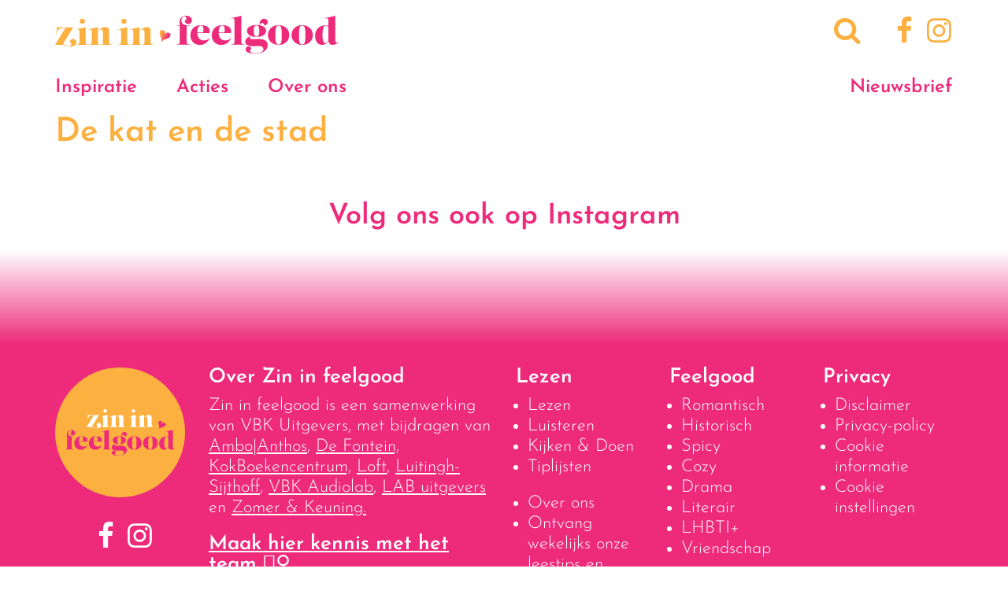

--- FILE ---
content_type: image/svg+xml
request_url: https://www.zininfeelgood.nl/wp-content/themes/zininfeelgood/images/logo_zin_in_feelgood_rond_geel.svg
body_size: 4561
content:
<?xml version="1.0" encoding="utf-8"?>
<!-- Generator: Adobe Illustrator 27.5.0, SVG Export Plug-In . SVG Version: 6.00 Build 0)  -->
<svg version="1.1" id="Layer_1" xmlns="http://www.w3.org/2000/svg" xmlns:xlink="http://www.w3.org/1999/xlink" x="0px" y="0px"
	 viewBox="0 0 413.5 413.5" style="enable-background:new 0 0 413.5 413.5;" xml:space="preserve">
<style type="text/css">
	.st0{fill:#FBB040;}
	.st1{fill:#EE2A7B;}
	.st2{fill:#FFFFFF;}
</style>
<g>
	<circle class="st0" cx="206.8" cy="206.8" r="206.8"/>
	<g>
		<path class="st1" d="M31.4,261.4v-0.7c5.9,0,6.6-1.4,6.6-9.1v-31.5h-6.6v-1H38c-0.4-2.1-0.6-3.9-0.6-6.2c0-8.5,4.4-14.1,14.2-14.1
			c6.3,0,12.5,3.5,12.5,9.8c0,4.8-3.4,8.1-7.9,8.1c-4,0-7.1-2.2-7.6-7.1c2-0.8,3.6-2.4,3.6-5.1c0-2.4-1.6-4.6-4.4-4.6
			c-4.2,0-6.6,4.7-6.5,8c0.2,5.8,2.6,11.2,10.9,11.2H60l0,1h-7.4v31.5c0,7.7,0.7,9.1,7.4,9.1v0.7H31.4z"/>
		<path class="st1" d="M103.1,246.5c-3.5,8.4-10.7,15.5-21.7,15.5c-10.9,0-20.4-7.7-20.4-20.8c0-13,9.1-22.2,23-22.2
			c13.8,0,21,6.9,18.4,17H76c0.4,11.2,6.5,16.2,14.2,16.2c4.1,0,9.8-1.5,12.6-5.8L103.1,246.5z M83.9,219.7c-6.9,0-8,9.6-8,14.9
			c0,0.3,0,0,0,0.3l12.5,0C89.7,230,90.1,219.7,83.9,219.7L83.9,219.7z"/>
		<path class="st1" d="M149.3,246.5c-3.5,8.4-10.7,15.5-21.7,15.5c-10.9,0-20.4-7.7-20.4-20.8c0-13,9.1-22.2,23-22.2
			c13.8,0,21,6.9,18.4,17h-26.4c0.4,11.2,6.5,16.2,14.2,16.2c4.1,0,9.8-1.5,12.6-5.8L149.3,246.5z M130.2,219.7c-6.9,0-8,9.6-8,14.9
			c0,0.3,0,0,0,0.3h12.4C135.8,230,136.3,219.7,130.2,219.7L130.2,219.7z"/>
		<path class="st1" d="M150.1,261.4v-0.7c5.9,0,6.6-1.4,6.6-9.1v-40.7c0-5.6-0.3-7.7-7.4-6.1l-0.2-0.7l22.2-5.3v52.8
			c0,7.7,0.7,9.1,6.6,9.1v0.7H150.1z"/>
		<path class="st1" d="M209.3,249.2c8.6,0,19.1,2.5,19.1,13.4c0,10.2-9.2,18-28.1,18c-9.7,0-19.8-1.3-19.8-9.2
			c0-3.8,2.9-6.3,6.4-6.3c3,0,5.7,1.8,5.9,5.6c-1.7,0.6-2.5,2.5-2.5,4c0,3.3,2.5,5.2,10,5.2c13.4,0,18.8-3.4,18.8-8.7
			c0-4.2-3.3-6.7-10.2-6.7c-2.6,0-7.1,0.3-11.2,0.3c-8.2,0-17.8-1.3-17.8-9.8c0-5.7,4.7-10.3,13-12.1c-5.5-2-9.5-5.7-9.5-11.2
			c0-8.9,10.5-13,20.7-13c2.3,0,4.6,0.2,6.8,0.6c-0.2-1.1-0.3-2.1-0.3-3.1c0-6.2,3.6-11,9.7-11c5.2,0,8,3.3,8,7.2
			c0,3.7-3.2,7.3-7,7.5c-0.3-3.6-2.7-5.5-5.4-5.5c-2.4,0-4.4,1.5-4.3,4.9c7.4,1.5,13.1,5.5,13.1,12.3c0,8.9-10.5,13-20.7,13
			c-3.7,0-7.3-0.5-10.5-1.6c-3.3,0.8-4.3,2.3-4.3,3.4c0,2.7,4.7,2.9,9.3,2.9C199.9,249.5,205.8,249.2,209.3,249.2L209.3,249.2z
			 M198.2,231.9c0.2,6.9,1.5,12,6,12c5.1,0,6.3-6.4,6-12.5c-0.2-6.9-1.5-12-6-12C199.1,219.5,197.9,225.9,198.2,231.9z"/>
		<path class="st1" d="M228.9,240.5c0-12.7,10.1-21.5,23.2-21.5c13,0,23.2,8.8,23.2,21.5S265.1,262,252.1,262
			C239.1,262,228.9,253.2,228.9,240.5z M259,240.5c0-11.3-0.8-20.7-7-20.7c-6.2,0-7,9.4-7,20.7c0,12.1,0.8,20.7,7,20.7
			C258.3,261.3,259,252.6,259,240.5z"/>
		<path class="st1" d="M280,240.5c0-12.7,10.1-21.5,23.2-21.5c13,0,23.2,8.8,23.2,21.5S316.1,262,303.1,262
			C290.1,262,280,253.2,280,240.5z M310.1,240.5c0-11.3-0.8-20.7-7-20.7c-6.2,0-7,9.4-7,20.7c0,12.1,0.8,20.7,7,20.7
			C309.3,261.3,310.1,252.6,310.1,240.5z"/>
		<path class="st1" d="M382.1,255.9c-3.6,3.1-8.1,5.9-13.4,5.9c-5.3,0-8.2-3.7-8.5-8.8c-3.5,5.5-8.1,9-13.6,9
			c-9.4,0-15.5-7.9-15.5-19.8c0-13.5,9.7-23.2,23.8-23.2c1.7,0,3.5,0.4,5.2,1.1l-0.2-9.2c-0.1-5.6-0.3-7.7-7.4-6.1l-0.2-0.7
			l22.4-5.3v52.6c0,2.9,0.4,5.7,3.7,5.7c1,0,1.9-0.7,3.3-1.8L382.1,255.9z M353.6,258c2.1,0,4.4-3.5,6.4-6.5v-23.7c0-4-0.3-8-5.1-8
			c-5.3,0-7.6,6-7.6,22.4C347.2,245,347.3,258,353.6,258L353.6,258z"/>
		<path class="st2" d="M307.3,180.7c0,7,0.7,8.2,6,8.2v0.7h-23.5v-0.7c3.9,0,4.1-1.8,4.1-8.2v-17.2c0-2.5-0.2-7-4.4-7
			c-2.1,0-4.3,1.6-6.5,3.5v20.7c0,5.2,0.2,8.2,4.2,8.2v0.7h-23.6v-0.7c5.3,0,6-1.2,6-8.2v-18.4c0-5.1-0.2-7-6.7-5.5l-0.2-0.7
			l20.4-4.8l-0.2,7.8c7.2-5.9,11.6-8,16-8c5.9,0,8.4,3.4,8.4,10.8L307.3,180.7z"/>
		<path class="st2" d="M114.7,189.6h-14.5l22.5-37c-14.5,0-18,4.2-19.3,14.4l-0.7,0l1.7-15.5h35.1l-22.7,36.8
			c3.7,0.7,10,4.1,12.9,4.1c3.1,0,5.6-1.3,5.6-4.3c0-2.4-1.7-3.9-3.4-4.7c0.2-4.6,3.7-6.6,7.2-6.6c3.9,0,7.3,2.6,7.3,7.3
			c0,6.6-6.8,9.3-13.9,9.3C125.6,193.4,118.7,189.6,114.7,189.6z"/>
		<path class="st2" d="M146.9,189.6v-0.7c5.3,0,6-1.2,6-8.2v-18.4c0-5.1-0.3-6.9-6.7-5.5l-0.1-0.7l20.5-4.8l-0.1,8.2v21.3
			c0,7,0.7,8.2,6,8.2v0.7H146.9z"/>
		<path class="st2" d="M217.3,180.7c0,7,0.7,8.2,6,8.2v0.7h-23.5v-0.7c3.9,0,4.1-1.8,4.1-8.2v-17.2c0-2.5-0.2-7-4.4-7
			c-2.1,0-4.3,1.6-6.5,3.5v20.7c0,5.2,0.2,8.2,4.2,8.2v0.7h-23.6v-0.7c5.3,0,6-1.2,6-8.2v-18.4c0-5.1-0.2-7-6.7-5.5l-0.2-0.7
			l20.4-4.8l-0.2,7.8c7.2-5.9,11.6-8,16-8c5.9,0,8.4,3.4,8.4,10.8L217.3,180.7z"/>
		<path class="st2" d="M236.9,189.7v-0.7c5.3,0,6-1.2,6-8.2v-18.4c0-5.1-0.2-7-6.7-5.5l-0.2-0.7l20.5-4.8l-0.1,8.2v21.3
			c0,7,0.7,8.2,6,8.2v0.7H236.9z"/>
		<circle class="st2" cx="159.2" cy="138.5" r="5.5"/>
		<circle class="st2" cx="249.2" cy="138.5" r="5.5"/>
		<path class="st1" d="M331.4,195.6c2.3-8.8-5.3-16.4-1.7-23.1c1.4-2.6,4-3.8,7.2-2.1c4.1,2.2,3.9,6.3,2.9,9.5
			c2-2.7,5.3-5.2,9.5-2.9c3.2,1.7,3.7,4.6,2.3,7.2C348,190.8,337.5,188.8,331.4,195.6L331.4,195.6z"/>
	</g>
</g>
</svg>


--- FILE ---
content_type: image/svg+xml
request_url: https://www.zininfeelgood.nl/wp-content/themes/zininfeelgood/images/logo_zin_in_feelgood.svg
body_size: 5092
content:
<?xml version="1.0" encoding="utf-8"?>
<!-- Generator: Adobe Illustrator 27.5.0, SVG Export Plug-In . SVG Version: 6.00 Build 0)  -->
<svg version="1.1" id="Layer_1" xmlns="http://www.w3.org/2000/svg" xmlns:xlink="http://www.w3.org/1999/xlink" x="0px" y="0px"
	 viewBox="0 0 1019.8 135.8" style="enable-background:new 0 0 1019.8 135.8;" xml:space="preserve">
<style type="text/css">
	.st0{fill:#FBB040;}
	.st1{fill:#EE2A7B;}
	.st2{fill:url(#SVGID_1_);}
</style>
<g>
	<path class="st0" d="M343.7,89.9c0,11.6,1.1,13.7,10,13.7v1.2h-39.1v-1.2c6.5,0,6.8-2.9,6.8-13.7V61.3c0-4.1-0.3-11.6-7.4-11.6
		c-3.4,0-7.1,2.7-10.7,5.9v34.3c0,8.7,0.4,13.7,7,13.7v1.2h-39.2v-1.2c8.9,0,10-2.1,10-13.7V59.3c0-8.5-0.4-11.6-11.1-9.1l-0.3-1.2
		l33.9-8l-0.4,13c12-9.7,19.2-13.2,26.6-13.2c9.7,0,14,5.6,14,17.9L343.7,89.9z"/>
	<g>
		<path class="st1" d="M437.6,104v-1.2c9.7,0,10.9-2.4,10.9-15.1V35.4h-10.9v-1.7h10.9c-0.6-3.5-0.9-6.4-0.9-10.3
			c0-14.1,7.2-23.4,23.6-23.4c10.5,0,20.8,5.8,20.8,16.3c0,8-5.6,13.4-13.2,13.4c-6.6,0-11.8-3.7-12.6-11.8c3.3-1.3,6-4,6-8.4
			c0-4-2.6-7.6-7.3-7.6c-7,0-11,7.9-10.8,13.2c0.3,9.7,4.3,18.6,18,18.6h13l0,1.7h-12.2v52.3c0,12.7,1.2,15.1,12.2,15.1v1.2H437.6z"
			/>
		<path class="st1" d="M556.6,79.4c-5.8,14-17.7,25.7-36,25.7c-18.1,0-33.9-12.8-33.9-34.5c0-21.6,15.1-36.9,38.1-36.9
			c22.8,0,34.8,11.5,30.6,28.2h-43.9c0.7,18.6,10.8,26.9,23.7,26.9c6.8,0,16.3-2.5,20.9-9.7L556.6,79.4z M524.8,34.9
			c-11.4,0-13.3,16-13.3,24.8c0,0.5,0,0,0,0.5l20.7,0C534.4,51.9,535,34.9,524.8,34.9L524.8,34.9z"/>
		<path class="st1" d="M633.3,79.4c-5.8,14-17.7,25.7-36,25.7c-18.1,0-33.9-12.8-33.9-34.5c0-21.6,15.1-36.9,38.1-36.9
			c22.8,0,34.8,11.5,30.6,28.2h-43.9c0.7,18.6,10.8,26.9,23.7,26.9c6.8,0,16.3-2.5,20.9-9.7L633.3,79.4z M601.5,34.9
			c-11.4,0-13.3,16-13.3,24.8c0,0.5,0,0,0,0.5h20.5C610.9,51.9,611.7,34.9,601.5,34.9L601.5,34.9z"/>
		<path class="st1" d="M634.6,104v-1.2c9.7,0,10.9-2.4,10.9-15.1V20.1c0-9.3-0.5-12.8-12.2-10.1l-0.3-1.2L670,0v87.7
			c0,12.7,1.2,15.1,10.9,15.1v1.2H634.6z"/>
		<path class="st1" d="M733,83.7c14.3,0,31.7,4.2,31.7,22.2c0,17-15.3,29.9-46.6,29.9c-16.1,0-32.9-2.1-32.9-15.3
			c0-6.3,4.7-10.5,10.7-10.5c5,0,9.5,3,9.7,9.2c-2.9,1.1-4.2,4.2-4.2,6.7c0,5.4,4.1,8.6,16.6,8.6c22.2,0,31.3-5.7,31.3-14.4
			c0-7-5.4-11.1-17-11.1c-4.3,0-11.8,0.5-18.6,0.5c-13.6,0-29.6-2.1-29.6-16.2c0-9.4,7.9-17.1,21.6-20.2
			c-9.1-3.3-15.7-9.4-15.7-18.5c0-14.7,17.4-21.6,34.4-21.6c3.8,0,7.7,0.3,11.4,1.1c-0.3-1.8-0.4-3.5-0.4-5.1
			c0-10.3,6.1-18.3,16.1-18.3c8.6,0,13.3,5.5,13.3,12c0,6.2-5.3,12.1-11.6,12.5c-0.5-5.9-4.4-9.1-9-9.1c-4.1,0-7.3,2.5-7.2,8.2
			c12.3,2.5,21.8,9.2,21.8,20.4c0,14.7-17.4,21.6-34.4,21.6c-6.1,0-12.1-0.9-17.4-2.7c-5.4,1.3-7.2,3.8-7.2,5.7
			c0,4.5,7.8,4.9,15.4,4.9C717.3,84.2,727.2,83.7,733,83.7L733,83.7z M714.4,55.2c0.4,11.4,2.5,20,10,20c8.4,0,10.4-10.7,10-20.8
			c-0.4-11.4-2.5-19.9-10-19.9C716,34.4,714,45.1,714.4,55.2z"/>
		<path class="st1" d="M765.5,69.4c0-21.1,16.8-35.7,38.4-35.7c21.6,0,38.4,14.6,38.4,35.7S825.5,105,803.9,105
			C782.3,105,765.5,90.4,765.5,69.4z M815.5,69.4c0-18.8-1.3-34.4-11.6-34.4c-10.3,0-11.6,15.6-11.6,34.4c0,20.1,1.3,34.4,11.6,34.4
			C814.2,103.8,815.5,89.5,815.5,69.4z"/>
		<path class="st1" d="M850.3,69.4c0-21.1,16.8-35.7,38.4-35.7c21.6,0,38.4,14.6,38.4,35.7S910.3,105,888.7,105
			C867.1,105,850.3,90.4,850.3,69.4z M900.3,69.4c0-18.8-1.3-34.4-11.6-34.4c-10.3,0-11.6,15.6-11.6,34.4c0,20.1,1.3,34.4,11.6,34.4
			C899,103.8,900.3,89.5,900.3,69.4z"/>
		<path class="st1" d="M1019.8,94.9c-6.1,5.1-13.5,9.9-22.3,9.9c-8.8,0-13.5-6.1-14.1-14.7c-5.9,9.2-13.4,14.9-22.5,14.9
			c-15.7,0-25.8-13.2-25.8-32.9c0-22.4,16.1-38.4,39.5-38.4c2.9,0,5.9,0.6,8.6,1.7l-0.3-15.3c-0.2-9.2-0.5-12.8-12.2-10.1l-0.3-1.2
			l37.2-8.8v87.3c0,4.9,0.7,9.5,6.1,9.5c1.7,0,3.1-1.1,5.5-2.9L1019.8,94.9z M972.4,98.4c3.5,0,7.3-5.8,10.7-10.8V48.2
			c0-6.7-0.5-13.2-8.5-13.2c-8.8,0-12.7,9.9-12.7,37.2C961.9,76.8,962,98.4,972.4,98.4L972.4,98.4z"/>
	</g>
	<path class="st0" d="M24.1,104.7H0l37.4-61.4c-24.1,0-29.9,6.9-32.1,23.9l-1.2,0l2.8-25.7h58.3l-37.7,61.1
		c6.1,1.1,16.6,6.8,21.4,6.8c5.1,0,9.3-2.2,9.3-7.2c0-4-2.8-6.5-5.6-7.7c0.4-7.6,6.1-11,11.9-11c6.4,0,12.1,4.3,12.1,12.1
		c0,11-11.2,15.5-23.2,15.5C42.1,111,30.7,104.7,24.1,104.7z"/>
	<path class="st0" d="M77.5,104.7v-1.2c8.9,0,10-2.1,10-13.7V59.2c0-8.5-0.5-11.5-11.2-9.1l-0.2-1.2l34-8l-0.2,13.6v35.4
		c0,11.6,1.1,13.7,10,13.7v1.2H77.5z"/>
	<path class="st0" d="M194.3,89.8c0,11.6,1.1,13.7,10,13.7v1.2h-39.1v-1.2c6.5,0,6.8-2.9,6.8-13.7V61.2c0-4.1-0.3-11.6-7.4-11.6
		c-3.4,0-7.1,2.7-10.7,5.9v34.3c0,8.7,0.4,13.7,7,13.7v1.2h-39.2v-1.2c8.9,0,10-2.1,10-13.7V59.2c0-8.5-0.3-11.6-11.1-9.1l-0.3-1.2
		l33.9-8l-0.4,13c12-9.7,19.2-13.2,26.6-13.2c9.7,0,14,5.6,14,17.9L194.3,89.8z"/>
	<path class="st0" d="M227,104.7v-1.2c8.9,0,10-2.1,10-13.7V59.3c0-8.5-0.3-11.6-11.1-9.1l-0.3-1.2l34-8l-0.2,13.6v35.4
		c0,11.6,1.1,13.7,10,13.7v1.2H227z"/>
	<circle class="st0" cx="97.9" cy="19.8" r="9.2"/>
	<circle class="st0" cx="247.4" cy="19.8" r="9.2"/>
	<g>
		
			<linearGradient id="SVGID_1_" gradientUnits="userSpaceOnUse" x1="651.1212" y1="-66.8239" x2="681.4816" y2="-52.2042" gradientTransform="matrix(0.9984 -5.711536e-02 5.711536e-02 0.9984 -271.7677 172.3069)">
			<stop  offset="9.122835e-02" style="stop-color:#FBB040"/>
			<stop  offset="1" style="stop-color:#EE2A7B"/>
		</linearGradient>
		<path class="st2" d="M382.2,94.2c3-14.9-10.3-26.7-5.1-38.2c2-4.5,6.3-6.7,11.7-4.2c7.1,3.2,7.1,10.1,5.7,15.5
			c3.1-4.6,8.3-9.1,15.4-5.8c5.4,2.5,6.5,7.2,4.5,11.7c-5.3,11.5-22.9,9.1-32.2,21.1L382.2,94.2z"/>
	</g>
</g>
</svg>
